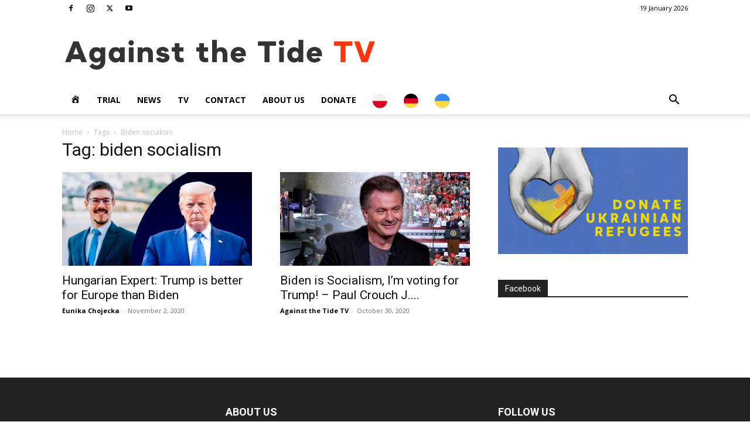

--- FILE ---
content_type: text/html; charset=UTF-8
request_url: https://againstthetide.tv/tag/biden-socialism/
body_size: 17411
content:
<!doctype html >
<!--[if IE 8]>    <html class="ie8" lang="en"> <![endif]-->
<!--[if IE 9]>    <html class="ie9" lang="en"> <![endif]-->
<!--[if gt IE 8]><!--> <html lang="en-US"> <!--<![endif]-->
<head>
    <title>biden socialism | www.againstthetide.tv</title>
    <meta charset="UTF-8" />
    <meta name="viewport" content="width=device-width, initial-scale=1.0">
    <link rel="pingback" href="https://againstthetide.tv/xmlrpc.php" />
    <meta name='robots' content='max-image-preview:large' />
	<style>img:is([sizes="auto" i], [sizes^="auto," i]) { contain-intrinsic-size: 3000px 1500px }</style>
	<link rel='dns-prefetch' href='//fonts.googleapis.com' />
<link href='//hb.wpmucdn.com' rel='preconnect' />
<link href="https://fonts.googleapis.com" rel='preconnect' />
<link href='//fonts.gstatic.com' crossorigin='' rel='preconnect' />
<link rel="alternate" type="application/rss+xml" title="www.againstthetide.tv &raquo; Feed" href="https://againstthetide.tv/feed/" />
<link rel="alternate" type="application/rss+xml" title="www.againstthetide.tv &raquo; Comments Feed" href="https://againstthetide.tv/comments/feed/" />
<link rel="alternate" type="application/rss+xml" title="www.againstthetide.tv &raquo; biden socialism Tag Feed" href="https://againstthetide.tv/tag/biden-socialism/feed/" />
<script type="text/javascript">
/* <![CDATA[ */
window._wpemojiSettings = {"baseUrl":"https:\/\/s.w.org\/images\/core\/emoji\/16.0.1\/72x72\/","ext":".png","svgUrl":"https:\/\/s.w.org\/images\/core\/emoji\/16.0.1\/svg\/","svgExt":".svg","source":{"concatemoji":"https:\/\/againstthetide.tv\/wp-includes\/js\/wp-emoji-release.min.js?ver=6.8.3"}};
/*! This file is auto-generated */
!function(s,n){var o,i,e;function c(e){try{var t={supportTests:e,timestamp:(new Date).valueOf()};sessionStorage.setItem(o,JSON.stringify(t))}catch(e){}}function p(e,t,n){e.clearRect(0,0,e.canvas.width,e.canvas.height),e.fillText(t,0,0);var t=new Uint32Array(e.getImageData(0,0,e.canvas.width,e.canvas.height).data),a=(e.clearRect(0,0,e.canvas.width,e.canvas.height),e.fillText(n,0,0),new Uint32Array(e.getImageData(0,0,e.canvas.width,e.canvas.height).data));return t.every(function(e,t){return e===a[t]})}function u(e,t){e.clearRect(0,0,e.canvas.width,e.canvas.height),e.fillText(t,0,0);for(var n=e.getImageData(16,16,1,1),a=0;a<n.data.length;a++)if(0!==n.data[a])return!1;return!0}function f(e,t,n,a){switch(t){case"flag":return n(e,"\ud83c\udff3\ufe0f\u200d\u26a7\ufe0f","\ud83c\udff3\ufe0f\u200b\u26a7\ufe0f")?!1:!n(e,"\ud83c\udde8\ud83c\uddf6","\ud83c\udde8\u200b\ud83c\uddf6")&&!n(e,"\ud83c\udff4\udb40\udc67\udb40\udc62\udb40\udc65\udb40\udc6e\udb40\udc67\udb40\udc7f","\ud83c\udff4\u200b\udb40\udc67\u200b\udb40\udc62\u200b\udb40\udc65\u200b\udb40\udc6e\u200b\udb40\udc67\u200b\udb40\udc7f");case"emoji":return!a(e,"\ud83e\udedf")}return!1}function g(e,t,n,a){var r="undefined"!=typeof WorkerGlobalScope&&self instanceof WorkerGlobalScope?new OffscreenCanvas(300,150):s.createElement("canvas"),o=r.getContext("2d",{willReadFrequently:!0}),i=(o.textBaseline="top",o.font="600 32px Arial",{});return e.forEach(function(e){i[e]=t(o,e,n,a)}),i}function t(e){var t=s.createElement("script");t.src=e,t.defer=!0,s.head.appendChild(t)}"undefined"!=typeof Promise&&(o="wpEmojiSettingsSupports",i=["flag","emoji"],n.supports={everything:!0,everythingExceptFlag:!0},e=new Promise(function(e){s.addEventListener("DOMContentLoaded",e,{once:!0})}),new Promise(function(t){var n=function(){try{var e=JSON.parse(sessionStorage.getItem(o));if("object"==typeof e&&"number"==typeof e.timestamp&&(new Date).valueOf()<e.timestamp+604800&&"object"==typeof e.supportTests)return e.supportTests}catch(e){}return null}();if(!n){if("undefined"!=typeof Worker&&"undefined"!=typeof OffscreenCanvas&&"undefined"!=typeof URL&&URL.createObjectURL&&"undefined"!=typeof Blob)try{var e="postMessage("+g.toString()+"("+[JSON.stringify(i),f.toString(),p.toString(),u.toString()].join(",")+"));",a=new Blob([e],{type:"text/javascript"}),r=new Worker(URL.createObjectURL(a),{name:"wpTestEmojiSupports"});return void(r.onmessage=function(e){c(n=e.data),r.terminate(),t(n)})}catch(e){}c(n=g(i,f,p,u))}t(n)}).then(function(e){for(var t in e)n.supports[t]=e[t],n.supports.everything=n.supports.everything&&n.supports[t],"flag"!==t&&(n.supports.everythingExceptFlag=n.supports.everythingExceptFlag&&n.supports[t]);n.supports.everythingExceptFlag=n.supports.everythingExceptFlag&&!n.supports.flag,n.DOMReady=!1,n.readyCallback=function(){n.DOMReady=!0}}).then(function(){return e}).then(function(){var e;n.supports.everything||(n.readyCallback(),(e=n.source||{}).concatemoji?t(e.concatemoji):e.wpemoji&&e.twemoji&&(t(e.twemoji),t(e.wpemoji)))}))}((window,document),window._wpemojiSettings);
/* ]]> */
</script>
<link rel='stylesheet' id='dashicons-css' href='https://againstthetide.tv/wp-includes/css/dashicons.min.css?ver=6.8.3' type='text/css' media='all' />
<link rel='stylesheet' id='menu-icons-extra-css' href='https://againstthetide.tv/wp-content/plugins/menu-icons/css/extra.min.css?ver=0.13.20' type='text/css' media='all' />
<style id='wp-emoji-styles-inline-css' type='text/css'>

	img.wp-smiley, img.emoji {
		display: inline !important;
		border: none !important;
		box-shadow: none !important;
		height: 1em !important;
		width: 1em !important;
		margin: 0 0.07em !important;
		vertical-align: -0.1em !important;
		background: none !important;
		padding: 0 !important;
	}
</style>
<style id='classic-theme-styles-inline-css' type='text/css'>
/*! This file is auto-generated */
.wp-block-button__link{color:#fff;background-color:#32373c;border-radius:9999px;box-shadow:none;text-decoration:none;padding:calc(.667em + 2px) calc(1.333em + 2px);font-size:1.125em}.wp-block-file__button{background:#32373c;color:#fff;text-decoration:none}
</style>
<style id='pdfemb-pdf-embedder-viewer-style-inline-css' type='text/css'>
.wp-block-pdfemb-pdf-embedder-viewer{max-width:none}

</style>
<style id='global-styles-inline-css' type='text/css'>
:root{--wp--preset--aspect-ratio--square: 1;--wp--preset--aspect-ratio--4-3: 4/3;--wp--preset--aspect-ratio--3-4: 3/4;--wp--preset--aspect-ratio--3-2: 3/2;--wp--preset--aspect-ratio--2-3: 2/3;--wp--preset--aspect-ratio--16-9: 16/9;--wp--preset--aspect-ratio--9-16: 9/16;--wp--preset--color--black: #000000;--wp--preset--color--cyan-bluish-gray: #abb8c3;--wp--preset--color--white: #ffffff;--wp--preset--color--pale-pink: #f78da7;--wp--preset--color--vivid-red: #cf2e2e;--wp--preset--color--luminous-vivid-orange: #ff6900;--wp--preset--color--luminous-vivid-amber: #fcb900;--wp--preset--color--light-green-cyan: #7bdcb5;--wp--preset--color--vivid-green-cyan: #00d084;--wp--preset--color--pale-cyan-blue: #8ed1fc;--wp--preset--color--vivid-cyan-blue: #0693e3;--wp--preset--color--vivid-purple: #9b51e0;--wp--preset--gradient--vivid-cyan-blue-to-vivid-purple: linear-gradient(135deg,rgba(6,147,227,1) 0%,rgb(155,81,224) 100%);--wp--preset--gradient--light-green-cyan-to-vivid-green-cyan: linear-gradient(135deg,rgb(122,220,180) 0%,rgb(0,208,130) 100%);--wp--preset--gradient--luminous-vivid-amber-to-luminous-vivid-orange: linear-gradient(135deg,rgba(252,185,0,1) 0%,rgba(255,105,0,1) 100%);--wp--preset--gradient--luminous-vivid-orange-to-vivid-red: linear-gradient(135deg,rgba(255,105,0,1) 0%,rgb(207,46,46) 100%);--wp--preset--gradient--very-light-gray-to-cyan-bluish-gray: linear-gradient(135deg,rgb(238,238,238) 0%,rgb(169,184,195) 100%);--wp--preset--gradient--cool-to-warm-spectrum: linear-gradient(135deg,rgb(74,234,220) 0%,rgb(151,120,209) 20%,rgb(207,42,186) 40%,rgb(238,44,130) 60%,rgb(251,105,98) 80%,rgb(254,248,76) 100%);--wp--preset--gradient--blush-light-purple: linear-gradient(135deg,rgb(255,206,236) 0%,rgb(152,150,240) 100%);--wp--preset--gradient--blush-bordeaux: linear-gradient(135deg,rgb(254,205,165) 0%,rgb(254,45,45) 50%,rgb(107,0,62) 100%);--wp--preset--gradient--luminous-dusk: linear-gradient(135deg,rgb(255,203,112) 0%,rgb(199,81,192) 50%,rgb(65,88,208) 100%);--wp--preset--gradient--pale-ocean: linear-gradient(135deg,rgb(255,245,203) 0%,rgb(182,227,212) 50%,rgb(51,167,181) 100%);--wp--preset--gradient--electric-grass: linear-gradient(135deg,rgb(202,248,128) 0%,rgb(113,206,126) 100%);--wp--preset--gradient--midnight: linear-gradient(135deg,rgb(2,3,129) 0%,rgb(40,116,252) 100%);--wp--preset--font-size--small: 11px;--wp--preset--font-size--medium: 20px;--wp--preset--font-size--large: 32px;--wp--preset--font-size--x-large: 42px;--wp--preset--font-size--regular: 15px;--wp--preset--font-size--larger: 50px;--wp--preset--spacing--20: 0.44rem;--wp--preset--spacing--30: 0.67rem;--wp--preset--spacing--40: 1rem;--wp--preset--spacing--50: 1.5rem;--wp--preset--spacing--60: 2.25rem;--wp--preset--spacing--70: 3.38rem;--wp--preset--spacing--80: 5.06rem;--wp--preset--shadow--natural: 6px 6px 9px rgba(0, 0, 0, 0.2);--wp--preset--shadow--deep: 12px 12px 50px rgba(0, 0, 0, 0.4);--wp--preset--shadow--sharp: 6px 6px 0px rgba(0, 0, 0, 0.2);--wp--preset--shadow--outlined: 6px 6px 0px -3px rgba(255, 255, 255, 1), 6px 6px rgba(0, 0, 0, 1);--wp--preset--shadow--crisp: 6px 6px 0px rgba(0, 0, 0, 1);}:where(.is-layout-flex){gap: 0.5em;}:where(.is-layout-grid){gap: 0.5em;}body .is-layout-flex{display: flex;}.is-layout-flex{flex-wrap: wrap;align-items: center;}.is-layout-flex > :is(*, div){margin: 0;}body .is-layout-grid{display: grid;}.is-layout-grid > :is(*, div){margin: 0;}:where(.wp-block-columns.is-layout-flex){gap: 2em;}:where(.wp-block-columns.is-layout-grid){gap: 2em;}:where(.wp-block-post-template.is-layout-flex){gap: 1.25em;}:where(.wp-block-post-template.is-layout-grid){gap: 1.25em;}.has-black-color{color: var(--wp--preset--color--black) !important;}.has-cyan-bluish-gray-color{color: var(--wp--preset--color--cyan-bluish-gray) !important;}.has-white-color{color: var(--wp--preset--color--white) !important;}.has-pale-pink-color{color: var(--wp--preset--color--pale-pink) !important;}.has-vivid-red-color{color: var(--wp--preset--color--vivid-red) !important;}.has-luminous-vivid-orange-color{color: var(--wp--preset--color--luminous-vivid-orange) !important;}.has-luminous-vivid-amber-color{color: var(--wp--preset--color--luminous-vivid-amber) !important;}.has-light-green-cyan-color{color: var(--wp--preset--color--light-green-cyan) !important;}.has-vivid-green-cyan-color{color: var(--wp--preset--color--vivid-green-cyan) !important;}.has-pale-cyan-blue-color{color: var(--wp--preset--color--pale-cyan-blue) !important;}.has-vivid-cyan-blue-color{color: var(--wp--preset--color--vivid-cyan-blue) !important;}.has-vivid-purple-color{color: var(--wp--preset--color--vivid-purple) !important;}.has-black-background-color{background-color: var(--wp--preset--color--black) !important;}.has-cyan-bluish-gray-background-color{background-color: var(--wp--preset--color--cyan-bluish-gray) !important;}.has-white-background-color{background-color: var(--wp--preset--color--white) !important;}.has-pale-pink-background-color{background-color: var(--wp--preset--color--pale-pink) !important;}.has-vivid-red-background-color{background-color: var(--wp--preset--color--vivid-red) !important;}.has-luminous-vivid-orange-background-color{background-color: var(--wp--preset--color--luminous-vivid-orange) !important;}.has-luminous-vivid-amber-background-color{background-color: var(--wp--preset--color--luminous-vivid-amber) !important;}.has-light-green-cyan-background-color{background-color: var(--wp--preset--color--light-green-cyan) !important;}.has-vivid-green-cyan-background-color{background-color: var(--wp--preset--color--vivid-green-cyan) !important;}.has-pale-cyan-blue-background-color{background-color: var(--wp--preset--color--pale-cyan-blue) !important;}.has-vivid-cyan-blue-background-color{background-color: var(--wp--preset--color--vivid-cyan-blue) !important;}.has-vivid-purple-background-color{background-color: var(--wp--preset--color--vivid-purple) !important;}.has-black-border-color{border-color: var(--wp--preset--color--black) !important;}.has-cyan-bluish-gray-border-color{border-color: var(--wp--preset--color--cyan-bluish-gray) !important;}.has-white-border-color{border-color: var(--wp--preset--color--white) !important;}.has-pale-pink-border-color{border-color: var(--wp--preset--color--pale-pink) !important;}.has-vivid-red-border-color{border-color: var(--wp--preset--color--vivid-red) !important;}.has-luminous-vivid-orange-border-color{border-color: var(--wp--preset--color--luminous-vivid-orange) !important;}.has-luminous-vivid-amber-border-color{border-color: var(--wp--preset--color--luminous-vivid-amber) !important;}.has-light-green-cyan-border-color{border-color: var(--wp--preset--color--light-green-cyan) !important;}.has-vivid-green-cyan-border-color{border-color: var(--wp--preset--color--vivid-green-cyan) !important;}.has-pale-cyan-blue-border-color{border-color: var(--wp--preset--color--pale-cyan-blue) !important;}.has-vivid-cyan-blue-border-color{border-color: var(--wp--preset--color--vivid-cyan-blue) !important;}.has-vivid-purple-border-color{border-color: var(--wp--preset--color--vivid-purple) !important;}.has-vivid-cyan-blue-to-vivid-purple-gradient-background{background: var(--wp--preset--gradient--vivid-cyan-blue-to-vivid-purple) !important;}.has-light-green-cyan-to-vivid-green-cyan-gradient-background{background: var(--wp--preset--gradient--light-green-cyan-to-vivid-green-cyan) !important;}.has-luminous-vivid-amber-to-luminous-vivid-orange-gradient-background{background: var(--wp--preset--gradient--luminous-vivid-amber-to-luminous-vivid-orange) !important;}.has-luminous-vivid-orange-to-vivid-red-gradient-background{background: var(--wp--preset--gradient--luminous-vivid-orange-to-vivid-red) !important;}.has-very-light-gray-to-cyan-bluish-gray-gradient-background{background: var(--wp--preset--gradient--very-light-gray-to-cyan-bluish-gray) !important;}.has-cool-to-warm-spectrum-gradient-background{background: var(--wp--preset--gradient--cool-to-warm-spectrum) !important;}.has-blush-light-purple-gradient-background{background: var(--wp--preset--gradient--blush-light-purple) !important;}.has-blush-bordeaux-gradient-background{background: var(--wp--preset--gradient--blush-bordeaux) !important;}.has-luminous-dusk-gradient-background{background: var(--wp--preset--gradient--luminous-dusk) !important;}.has-pale-ocean-gradient-background{background: var(--wp--preset--gradient--pale-ocean) !important;}.has-electric-grass-gradient-background{background: var(--wp--preset--gradient--electric-grass) !important;}.has-midnight-gradient-background{background: var(--wp--preset--gradient--midnight) !important;}.has-small-font-size{font-size: var(--wp--preset--font-size--small) !important;}.has-medium-font-size{font-size: var(--wp--preset--font-size--medium) !important;}.has-large-font-size{font-size: var(--wp--preset--font-size--large) !important;}.has-x-large-font-size{font-size: var(--wp--preset--font-size--x-large) !important;}
:where(.wp-block-post-template.is-layout-flex){gap: 1.25em;}:where(.wp-block-post-template.is-layout-grid){gap: 1.25em;}
:where(.wp-block-columns.is-layout-flex){gap: 2em;}:where(.wp-block-columns.is-layout-grid){gap: 2em;}
:root :where(.wp-block-pullquote){font-size: 1.5em;line-height: 1.6;}
</style>
<link rel='stylesheet' id='td-plugin-multi-purpose-css' href='https://againstthetide.tv/wp-content/plugins/td-composer/td-multi-purpose/style.css?ver=492e3cf54bd42df3b24a3de8e2307cafx' type='text/css' media='all' />
<link rel='stylesheet' id='google-fonts-style-css' href='https://fonts.googleapis.com/css?family=Roboto%3A400%2C600%2C700%7COpen+Sans%3A400%2C600%2C700&#038;display=swap&#038;ver=12.7.1' type='text/css' media='all' />
<link rel='stylesheet' id='td-theme-css' href='https://againstthetide.tv/wp-content/themes/Newspaper/style.css?ver=12.7.1' type='text/css' media='all' />
<style id='td-theme-inline-css' type='text/css'>@media (max-width:767px){.td-header-desktop-wrap{display:none}}@media (min-width:767px){.td-header-mobile-wrap{display:none}}</style>
<link rel='stylesheet' id='td-legacy-framework-front-style-css' href='https://againstthetide.tv/wp-content/plugins/td-composer/legacy/Newspaper/assets/css/td_legacy_main.css?ver=492e3cf54bd42df3b24a3de8e2307cafx' type='text/css' media='all' />
<link rel='stylesheet' id='td-standard-pack-framework-front-style-css' href='https://againstthetide.tv/wp-content/plugins/td-standard-pack/Newspaper/assets/css/td_standard_pack_main.css?ver=8ae1459a1d876d507918f73cef68310e' type='text/css' media='all' />
<link rel='stylesheet' id='tdb_style_cloud_templates_front-css' href='https://againstthetide.tv/wp-content/plugins/td-cloud-library/assets/css/tdb_main.css?ver=d578089f160957352b9b4ca6d880fd8f' type='text/css' media='all' />
<script type="text/javascript" id="image-watermark-no-right-click-js-before">
/* <![CDATA[ */
var iwArgsNoRightClick = {"rightclick":"N","draganddrop":"N","devtools":"Y","enableToast":"Y","toastMessage":"This content is protected"};
/* ]]> */
</script>
<script type="text/javascript" src="https://againstthetide.tv/wp-content/plugins/image-watermark/js/no-right-click.js?ver=2.0.3" id="image-watermark-no-right-click-js"></script>
<script type="text/javascript" src="https://againstthetide.tv/wp-includes/js/jquery/jquery.min.js?ver=3.7.1" id="jquery-core-js"></script>
<script type="text/javascript" src="https://againstthetide.tv/wp-includes/js/jquery/jquery-migrate.min.js?ver=3.4.1" id="jquery-migrate-js"></script>
<link rel="https://api.w.org/" href="https://againstthetide.tv/wp-json/" /><link rel="alternate" title="JSON" type="application/json" href="https://againstthetide.tv/wp-json/wp/v2/tags/605" /><link rel="EditURI" type="application/rsd+xml" title="RSD" href="https://againstthetide.tv/xmlrpc.php?rsd" />
<meta name="generator" content="WordPress 6.8.3" />
    <script>
        window.tdb_global_vars = {"wpRestUrl":"https:\/\/againstthetide.tv\/wp-json\/","permalinkStructure":"\/%year%\/%monthnum%\/%day%\/%postname%\/"};
        window.tdb_p_autoload_vars = {"isAjax":false,"isAdminBarShowing":false};
    </script>
    
    <style id="tdb-global-colors">:root{--accent-color:#fff}</style>

    
	<!-- SEO meta tags powered by SmartCrawl https://wpmudev.com/project/smartcrawl-wordpress-seo/ -->
<link rel="canonical" href="https://againstthetide.tv/tag/biden-socialism/" />
<script type="application/ld+json">{"@context":"https:\/\/schema.org","@graph":[{"@type":"Organization","@id":"https:\/\/againstthetide.tv\/#schema-publishing-organization","url":"https:\/\/againstthetide.tv","name":"www.againstthetide.tv"},{"@type":"WebSite","@id":"https:\/\/againstthetide.tv\/#schema-website","url":"https:\/\/againstthetide.tv","name":"Against the tide","encoding":"UTF-8","potentialAction":{"@type":"SearchAction","target":"https:\/\/againstthetide.tv\/search\/{search_term_string}\/","query-input":"required name=search_term_string"}},{"@type":"CollectionPage","@id":"https:\/\/againstthetide.tv\/tag\/biden-socialism\/#schema-webpage","isPartOf":{"@id":"https:\/\/againstthetide.tv\/#schema-website"},"publisher":{"@id":"https:\/\/againstthetide.tv\/#schema-publishing-organization"},"url":"https:\/\/againstthetide.tv\/tag\/biden-socialism\/","mainEntity":{"@type":"ItemList","itemListElement":[{"@type":"ListItem","position":"1","url":"https:\/\/againstthetide.tv\/2020\/11\/02\/hungarian-expert-trump-better-for-europe-than-biden\/"},{"@type":"ListItem","position":"2","url":"https:\/\/againstthetide.tv\/2020\/10\/30\/biden-is-socialism-paul-crouch-trump-2024-voting-trump\/"}]}},{"@type":"BreadcrumbList","@id":"https:\/\/againstthetide.tv\/tag\/biden-socialism?tag=biden-socialism\/#breadcrumb","itemListElement":[{"@type":"ListItem","position":1,"name":"Home","item":"https:\/\/againstthetide.tv"},{"@type":"ListItem","position":2,"name":"Archive for biden socialism"}]}]}</script>
<meta property="og:type" content="object" />
<meta property="og:url" content="https://againstthetide.tv/tag/biden-socialism/" />
<meta property="og:title" content="biden socialism | www.againstthetide.tv" />
<meta name="twitter:card" content="summary" />
<meta name="twitter:title" content="biden socialism | www.againstthetide.tv" />
<!-- /SEO -->

<!-- JS generated by theme -->

<script type="text/javascript" id="td-generated-header-js">
    
    

	    var tdBlocksArray = []; //here we store all the items for the current page

	    // td_block class - each ajax block uses a object of this class for requests
	    function tdBlock() {
		    this.id = '';
		    this.block_type = 1; //block type id (1-234 etc)
		    this.atts = '';
		    this.td_column_number = '';
		    this.td_current_page = 1; //
		    this.post_count = 0; //from wp
		    this.found_posts = 0; //from wp
		    this.max_num_pages = 0; //from wp
		    this.td_filter_value = ''; //current live filter value
		    this.is_ajax_running = false;
		    this.td_user_action = ''; // load more or infinite loader (used by the animation)
		    this.header_color = '';
		    this.ajax_pagination_infinite_stop = ''; //show load more at page x
	    }

        // td_js_generator - mini detector
        ( function () {
            var htmlTag = document.getElementsByTagName("html")[0];

	        if ( navigator.userAgent.indexOf("MSIE 10.0") > -1 ) {
                htmlTag.className += ' ie10';
            }

            if ( !!navigator.userAgent.match(/Trident.*rv\:11\./) ) {
                htmlTag.className += ' ie11';
            }

	        if ( navigator.userAgent.indexOf("Edge") > -1 ) {
                htmlTag.className += ' ieEdge';
            }

            if ( /(iPad|iPhone|iPod)/g.test(navigator.userAgent) ) {
                htmlTag.className += ' td-md-is-ios';
            }

            var user_agent = navigator.userAgent.toLowerCase();
            if ( user_agent.indexOf("android") > -1 ) {
                htmlTag.className += ' td-md-is-android';
            }

            if ( -1 !== navigator.userAgent.indexOf('Mac OS X')  ) {
                htmlTag.className += ' td-md-is-os-x';
            }

            if ( /chrom(e|ium)/.test(navigator.userAgent.toLowerCase()) ) {
               htmlTag.className += ' td-md-is-chrome';
            }

            if ( -1 !== navigator.userAgent.indexOf('Firefox') ) {
                htmlTag.className += ' td-md-is-firefox';
            }

            if ( -1 !== navigator.userAgent.indexOf('Safari') && -1 === navigator.userAgent.indexOf('Chrome') ) {
                htmlTag.className += ' td-md-is-safari';
            }

            if( -1 !== navigator.userAgent.indexOf('IEMobile') ){
                htmlTag.className += ' td-md-is-iemobile';
            }

        })();

        var tdLocalCache = {};

        ( function () {
            "use strict";

            tdLocalCache = {
                data: {},
                remove: function (resource_id) {
                    delete tdLocalCache.data[resource_id];
                },
                exist: function (resource_id) {
                    return tdLocalCache.data.hasOwnProperty(resource_id) && tdLocalCache.data[resource_id] !== null;
                },
                get: function (resource_id) {
                    return tdLocalCache.data[resource_id];
                },
                set: function (resource_id, cachedData) {
                    tdLocalCache.remove(resource_id);
                    tdLocalCache.data[resource_id] = cachedData;
                }
            };
        })();

    
    
var td_viewport_interval_list=[{"limitBottom":767,"sidebarWidth":228},{"limitBottom":1018,"sidebarWidth":300},{"limitBottom":1140,"sidebarWidth":324}];
var tdc_is_installed="yes";
var tdc_domain_active=false;
var td_ajax_url="https:\/\/againstthetide.tv\/wp-admin\/admin-ajax.php?td_theme_name=Newspaper&v=12.7.1";
var td_get_template_directory_uri="https:\/\/againstthetide.tv\/wp-content\/plugins\/td-composer\/legacy\/common";
var tds_snap_menu="";
var tds_logo_on_sticky="";
var tds_header_style="";
var td_please_wait="Please wait...";
var td_email_user_pass_incorrect="User or password incorrect!";
var td_email_user_incorrect="Email or username incorrect!";
var td_email_incorrect="Email incorrect!";
var td_user_incorrect="Username incorrect!";
var td_email_user_empty="Email or username empty!";
var td_pass_empty="Pass empty!";
var td_pass_pattern_incorrect="Invalid Pass Pattern!";
var td_retype_pass_incorrect="Retyped Pass incorrect!";
var tds_more_articles_on_post_enable="";
var tds_more_articles_on_post_time_to_wait="";
var tds_more_articles_on_post_pages_distance_from_top=0;
var tds_captcha="";
var tds_theme_color_site_wide="#4db2ec";
var tds_smart_sidebar="";
var tdThemeName="Newspaper";
var tdThemeNameWl="Newspaper";
var td_magnific_popup_translation_tPrev="Previous (Left arrow key)";
var td_magnific_popup_translation_tNext="Next (Right arrow key)";
var td_magnific_popup_translation_tCounter="%curr% of %total%";
var td_magnific_popup_translation_ajax_tError="The content from %url% could not be loaded.";
var td_magnific_popup_translation_image_tError="The image #%curr% could not be loaded.";
var tdBlockNonce="d4655c405b";
var tdMobileMenu="enabled";
var tdMobileSearch="enabled";
var tdDateNamesI18n={"month_names":["January","February","March","April","May","June","July","August","September","October","November","December"],"month_names_short":["Jan","Feb","Mar","Apr","May","Jun","Jul","Aug","Sep","Oct","Nov","Dec"],"day_names":["Sunday","Monday","Tuesday","Wednesday","Thursday","Friday","Saturday"],"day_names_short":["Sun","Mon","Tue","Wed","Thu","Fri","Sat"]};
var tdb_modal_confirm="Save";
var tdb_modal_cancel="Cancel";
var tdb_modal_confirm_alt="Yes";
var tdb_modal_cancel_alt="No";
var td_deploy_mode="deploy";
var td_ad_background_click_link="";
var td_ad_background_click_target="";
</script>


<!-- Header style compiled by theme -->

<style>body,p{font-family:Roboto}:root{--td_mobile_menu_color:#ffffff;--td_mobile_icons_color:#000000;--td_mobile_gradient_one_mob:#ffffff;--td_mobile_gradient_two_mob:#dd3333;--td_mobile_text_active_color:#fd3818;--td_mobile_text_color:#000000}.td-header-wrap .td-header-top-menu-full,.td-header-wrap .top-header-menu .sub-menu,.tdm-header-style-1.td-header-wrap .td-header-top-menu-full,.tdm-header-style-1.td-header-wrap .top-header-menu .sub-menu,.tdm-header-style-2.td-header-wrap .td-header-top-menu-full,.tdm-header-style-2.td-header-wrap .top-header-menu .sub-menu,.tdm-header-style-3.td-header-wrap .td-header-top-menu-full,.tdm-header-style-3.td-header-wrap .top-header-menu .sub-menu{background-color:#ffffff}.td-header-style-8 .td-header-top-menu-full{background-color:transparent}.td-header-style-8 .td-header-top-menu-full .td-header-top-menu{background-color:#ffffff;padding-left:15px;padding-right:15px}.td-header-wrap .td-header-top-menu-full .td-header-top-menu,.td-header-wrap .td-header-top-menu-full{border-bottom:none}.td-header-top-menu,.td-header-top-menu a,.td-header-wrap .td-header-top-menu-full .td-header-top-menu,.td-header-wrap .td-header-top-menu-full a,.td-header-style-8 .td-header-top-menu,.td-header-style-8 .td-header-top-menu a,.td-header-top-menu .td-drop-down-search .entry-title a{color:#000000}.top-header-menu .current-menu-item>a,.top-header-menu .current-menu-ancestor>a,.top-header-menu .current-category-ancestor>a,.top-header-menu li a:hover,.td-header-sp-top-widget .td-icon-search:hover{color:#fd3818}.td-header-wrap .td-header-sp-top-widget .td-icon-font,.td-header-style-7 .td-header-top-menu .td-social-icon-wrap .td-icon-font{color:#000000}.td-header-wrap .td-header-sp-top-widget i.td-icon-font:hover{color:#fd3818}.td-header-wrap .td-header-menu-wrap-full,.td-header-menu-wrap.td-affix,.td-header-style-3 .td-header-main-menu,.td-header-style-3 .td-affix .td-header-main-menu,.td-header-style-4 .td-header-main-menu,.td-header-style-4 .td-affix .td-header-main-menu,.td-header-style-8 .td-header-menu-wrap.td-affix,.td-header-style-8 .td-header-top-menu-full{background-color:#ffffff}.td-boxed-layout .td-header-style-3 .td-header-menu-wrap,.td-boxed-layout .td-header-style-4 .td-header-menu-wrap,.td-header-style-3 .td_stretch_content .td-header-menu-wrap,.td-header-style-4 .td_stretch_content .td-header-menu-wrap{background-color:#ffffff!important}@media (min-width:1019px){.td-header-style-1 .td-header-sp-recs,.td-header-style-1 .td-header-sp-logo{margin-bottom:28px}}@media (min-width:768px) and (max-width:1018px){.td-header-style-1 .td-header-sp-recs,.td-header-style-1 .td-header-sp-logo{margin-bottom:14px}}.td-header-style-7 .td-header-top-menu{border-bottom:none}.sf-menu>.current-menu-item>a:after,.sf-menu>.current-menu-ancestor>a:after,.sf-menu>.current-category-ancestor>a:after,.sf-menu>li:hover>a:after,.sf-menu>.sfHover>a:after,.td_block_mega_menu .td-next-prev-wrap a:hover,.td-mega-span .td-post-category:hover,.td-header-wrap .black-menu .sf-menu>li>a:hover,.td-header-wrap .black-menu .sf-menu>.current-menu-ancestor>a,.td-header-wrap .black-menu .sf-menu>.sfHover>a,.td-header-wrap .black-menu .sf-menu>.current-menu-item>a,.td-header-wrap .black-menu .sf-menu>.current-menu-ancestor>a,.td-header-wrap .black-menu .sf-menu>.current-category-ancestor>a,.tdm-menu-active-style5 .tdm-header .td-header-menu-wrap .sf-menu>.current-menu-item>a,.tdm-menu-active-style5 .tdm-header .td-header-menu-wrap .sf-menu>.current-menu-ancestor>a,.tdm-menu-active-style5 .tdm-header .td-header-menu-wrap .sf-menu>.current-category-ancestor>a,.tdm-menu-active-style5 .tdm-header .td-header-menu-wrap .sf-menu>li>a:hover,.tdm-menu-active-style5 .tdm-header .td-header-menu-wrap .sf-menu>.sfHover>a{background-color:#fd3818}.td_block_mega_menu .td-next-prev-wrap a:hover,.tdm-menu-active-style4 .tdm-header .sf-menu>.current-menu-item>a,.tdm-menu-active-style4 .tdm-header .sf-menu>.current-menu-ancestor>a,.tdm-menu-active-style4 .tdm-header .sf-menu>.current-category-ancestor>a,.tdm-menu-active-style4 .tdm-header .sf-menu>li>a:hover,.tdm-menu-active-style4 .tdm-header .sf-menu>.sfHover>a{border-color:#fd3818}.header-search-wrap .td-drop-down-search:before{border-color:transparent transparent #fd3818 transparent}.td_mega_menu_sub_cats .cur-sub-cat,.td_mod_mega_menu:hover .entry-title a,.td-theme-wrap .sf-menu ul .td-menu-item>a:hover,.td-theme-wrap .sf-menu ul .sfHover>a,.td-theme-wrap .sf-menu ul .current-menu-ancestor>a,.td-theme-wrap .sf-menu ul .current-category-ancestor>a,.td-theme-wrap .sf-menu ul .current-menu-item>a,.tdm-menu-active-style3 .tdm-header.td-header-wrap .sf-menu>.current-menu-item>a,.tdm-menu-active-style3 .tdm-header.td-header-wrap .sf-menu>.current-menu-ancestor>a,.tdm-menu-active-style3 .tdm-header.td-header-wrap .sf-menu>.current-category-ancestor>a,.tdm-menu-active-style3 .tdm-header.td-header-wrap .sf-menu>li>a:hover,.tdm-menu-active-style3 .tdm-header.td-header-wrap .sf-menu>.sfHover>a{color:#fd3818}.td-header-wrap .td-header-menu-wrap .sf-menu>li>a,.td-header-wrap .td-header-menu-social .td-social-icon-wrap a,.td-header-style-4 .td-header-menu-social .td-social-icon-wrap i,.td-header-style-5 .td-header-menu-social .td-social-icon-wrap i,.td-header-style-6 .td-header-menu-social .td-social-icon-wrap i,.td-header-style-12 .td-header-menu-social .td-social-icon-wrap i,.td-header-wrap .header-search-wrap #td-header-search-button .td-icon-search{color:#000000}.td-header-wrap .td-header-menu-social+.td-search-wrapper #td-header-search-button:before{background-color:#000000}.td-banner-wrap-full,.td-header-style-11 .td-logo-wrap-full{background-color:#ffffff}.td-header-style-11 .td-logo-wrap-full{border-bottom:0}@media (min-width:1019px){.td-header-style-2 .td-header-sp-recs,.td-header-style-5 .td-a-rec-id-header>div,.td-header-style-5 .td-g-rec-id-header>.adsbygoogle,.td-header-style-6 .td-a-rec-id-header>div,.td-header-style-6 .td-g-rec-id-header>.adsbygoogle,.td-header-style-7 .td-a-rec-id-header>div,.td-header-style-7 .td-g-rec-id-header>.adsbygoogle,.td-header-style-8 .td-a-rec-id-header>div,.td-header-style-8 .td-g-rec-id-header>.adsbygoogle,.td-header-style-12 .td-a-rec-id-header>div,.td-header-style-12 .td-g-rec-id-header>.adsbygoogle{margin-bottom:24px!important}}@media (min-width:768px) and (max-width:1018px){.td-header-style-2 .td-header-sp-recs,.td-header-style-5 .td-a-rec-id-header>div,.td-header-style-5 .td-g-rec-id-header>.adsbygoogle,.td-header-style-6 .td-a-rec-id-header>div,.td-header-style-6 .td-g-rec-id-header>.adsbygoogle,.td-header-style-7 .td-a-rec-id-header>div,.td-header-style-7 .td-g-rec-id-header>.adsbygoogle,.td-header-style-8 .td-a-rec-id-header>div,.td-header-style-8 .td-g-rec-id-header>.adsbygoogle,.td-header-style-12 .td-a-rec-id-header>div,.td-header-style-12 .td-g-rec-id-header>.adsbygoogle{margin-bottom:14px!important}}.td-post-template-7 .td-post-header .entry-title{font-weight:bold}.td-post-content p,.td-post-content{font-size:17px;line-height:25px}.td-post-content h4{font-weight:600}body,p{font-family:Roboto}:root{--td_mobile_menu_color:#ffffff;--td_mobile_icons_color:#000000;--td_mobile_gradient_one_mob:#ffffff;--td_mobile_gradient_two_mob:#dd3333;--td_mobile_text_active_color:#fd3818;--td_mobile_text_color:#000000}.td-header-wrap .td-header-top-menu-full,.td-header-wrap .top-header-menu .sub-menu,.tdm-header-style-1.td-header-wrap .td-header-top-menu-full,.tdm-header-style-1.td-header-wrap .top-header-menu .sub-menu,.tdm-header-style-2.td-header-wrap .td-header-top-menu-full,.tdm-header-style-2.td-header-wrap .top-header-menu .sub-menu,.tdm-header-style-3.td-header-wrap .td-header-top-menu-full,.tdm-header-style-3.td-header-wrap .top-header-menu .sub-menu{background-color:#ffffff}.td-header-style-8 .td-header-top-menu-full{background-color:transparent}.td-header-style-8 .td-header-top-menu-full .td-header-top-menu{background-color:#ffffff;padding-left:15px;padding-right:15px}.td-header-wrap .td-header-top-menu-full .td-header-top-menu,.td-header-wrap .td-header-top-menu-full{border-bottom:none}.td-header-top-menu,.td-header-top-menu a,.td-header-wrap .td-header-top-menu-full .td-header-top-menu,.td-header-wrap .td-header-top-menu-full a,.td-header-style-8 .td-header-top-menu,.td-header-style-8 .td-header-top-menu a,.td-header-top-menu .td-drop-down-search .entry-title a{color:#000000}.top-header-menu .current-menu-item>a,.top-header-menu .current-menu-ancestor>a,.top-header-menu .current-category-ancestor>a,.top-header-menu li a:hover,.td-header-sp-top-widget .td-icon-search:hover{color:#fd3818}.td-header-wrap .td-header-sp-top-widget .td-icon-font,.td-header-style-7 .td-header-top-menu .td-social-icon-wrap .td-icon-font{color:#000000}.td-header-wrap .td-header-sp-top-widget i.td-icon-font:hover{color:#fd3818}.td-header-wrap .td-header-menu-wrap-full,.td-header-menu-wrap.td-affix,.td-header-style-3 .td-header-main-menu,.td-header-style-3 .td-affix .td-header-main-menu,.td-header-style-4 .td-header-main-menu,.td-header-style-4 .td-affix .td-header-main-menu,.td-header-style-8 .td-header-menu-wrap.td-affix,.td-header-style-8 .td-header-top-menu-full{background-color:#ffffff}.td-boxed-layout .td-header-style-3 .td-header-menu-wrap,.td-boxed-layout .td-header-style-4 .td-header-menu-wrap,.td-header-style-3 .td_stretch_content .td-header-menu-wrap,.td-header-style-4 .td_stretch_content .td-header-menu-wrap{background-color:#ffffff!important}@media (min-width:1019px){.td-header-style-1 .td-header-sp-recs,.td-header-style-1 .td-header-sp-logo{margin-bottom:28px}}@media (min-width:768px) and (max-width:1018px){.td-header-style-1 .td-header-sp-recs,.td-header-style-1 .td-header-sp-logo{margin-bottom:14px}}.td-header-style-7 .td-header-top-menu{border-bottom:none}.sf-menu>.current-menu-item>a:after,.sf-menu>.current-menu-ancestor>a:after,.sf-menu>.current-category-ancestor>a:after,.sf-menu>li:hover>a:after,.sf-menu>.sfHover>a:after,.td_block_mega_menu .td-next-prev-wrap a:hover,.td-mega-span .td-post-category:hover,.td-header-wrap .black-menu .sf-menu>li>a:hover,.td-header-wrap .black-menu .sf-menu>.current-menu-ancestor>a,.td-header-wrap .black-menu .sf-menu>.sfHover>a,.td-header-wrap .black-menu .sf-menu>.current-menu-item>a,.td-header-wrap .black-menu .sf-menu>.current-menu-ancestor>a,.td-header-wrap .black-menu .sf-menu>.current-category-ancestor>a,.tdm-menu-active-style5 .tdm-header .td-header-menu-wrap .sf-menu>.current-menu-item>a,.tdm-menu-active-style5 .tdm-header .td-header-menu-wrap .sf-menu>.current-menu-ancestor>a,.tdm-menu-active-style5 .tdm-header .td-header-menu-wrap .sf-menu>.current-category-ancestor>a,.tdm-menu-active-style5 .tdm-header .td-header-menu-wrap .sf-menu>li>a:hover,.tdm-menu-active-style5 .tdm-header .td-header-menu-wrap .sf-menu>.sfHover>a{background-color:#fd3818}.td_block_mega_menu .td-next-prev-wrap a:hover,.tdm-menu-active-style4 .tdm-header .sf-menu>.current-menu-item>a,.tdm-menu-active-style4 .tdm-header .sf-menu>.current-menu-ancestor>a,.tdm-menu-active-style4 .tdm-header .sf-menu>.current-category-ancestor>a,.tdm-menu-active-style4 .tdm-header .sf-menu>li>a:hover,.tdm-menu-active-style4 .tdm-header .sf-menu>.sfHover>a{border-color:#fd3818}.header-search-wrap .td-drop-down-search:before{border-color:transparent transparent #fd3818 transparent}.td_mega_menu_sub_cats .cur-sub-cat,.td_mod_mega_menu:hover .entry-title a,.td-theme-wrap .sf-menu ul .td-menu-item>a:hover,.td-theme-wrap .sf-menu ul .sfHover>a,.td-theme-wrap .sf-menu ul .current-menu-ancestor>a,.td-theme-wrap .sf-menu ul .current-category-ancestor>a,.td-theme-wrap .sf-menu ul .current-menu-item>a,.tdm-menu-active-style3 .tdm-header.td-header-wrap .sf-menu>.current-menu-item>a,.tdm-menu-active-style3 .tdm-header.td-header-wrap .sf-menu>.current-menu-ancestor>a,.tdm-menu-active-style3 .tdm-header.td-header-wrap .sf-menu>.current-category-ancestor>a,.tdm-menu-active-style3 .tdm-header.td-header-wrap .sf-menu>li>a:hover,.tdm-menu-active-style3 .tdm-header.td-header-wrap .sf-menu>.sfHover>a{color:#fd3818}.td-header-wrap .td-header-menu-wrap .sf-menu>li>a,.td-header-wrap .td-header-menu-social .td-social-icon-wrap a,.td-header-style-4 .td-header-menu-social .td-social-icon-wrap i,.td-header-style-5 .td-header-menu-social .td-social-icon-wrap i,.td-header-style-6 .td-header-menu-social .td-social-icon-wrap i,.td-header-style-12 .td-header-menu-social .td-social-icon-wrap i,.td-header-wrap .header-search-wrap #td-header-search-button .td-icon-search{color:#000000}.td-header-wrap .td-header-menu-social+.td-search-wrapper #td-header-search-button:before{background-color:#000000}.td-banner-wrap-full,.td-header-style-11 .td-logo-wrap-full{background-color:#ffffff}.td-header-style-11 .td-logo-wrap-full{border-bottom:0}@media (min-width:1019px){.td-header-style-2 .td-header-sp-recs,.td-header-style-5 .td-a-rec-id-header>div,.td-header-style-5 .td-g-rec-id-header>.adsbygoogle,.td-header-style-6 .td-a-rec-id-header>div,.td-header-style-6 .td-g-rec-id-header>.adsbygoogle,.td-header-style-7 .td-a-rec-id-header>div,.td-header-style-7 .td-g-rec-id-header>.adsbygoogle,.td-header-style-8 .td-a-rec-id-header>div,.td-header-style-8 .td-g-rec-id-header>.adsbygoogle,.td-header-style-12 .td-a-rec-id-header>div,.td-header-style-12 .td-g-rec-id-header>.adsbygoogle{margin-bottom:24px!important}}@media (min-width:768px) and (max-width:1018px){.td-header-style-2 .td-header-sp-recs,.td-header-style-5 .td-a-rec-id-header>div,.td-header-style-5 .td-g-rec-id-header>.adsbygoogle,.td-header-style-6 .td-a-rec-id-header>div,.td-header-style-6 .td-g-rec-id-header>.adsbygoogle,.td-header-style-7 .td-a-rec-id-header>div,.td-header-style-7 .td-g-rec-id-header>.adsbygoogle,.td-header-style-8 .td-a-rec-id-header>div,.td-header-style-8 .td-g-rec-id-header>.adsbygoogle,.td-header-style-12 .td-a-rec-id-header>div,.td-header-style-12 .td-g-rec-id-header>.adsbygoogle{margin-bottom:14px!important}}.td-post-template-7 .td-post-header .entry-title{font-weight:bold}.td-post-content p,.td-post-content{font-size:17px;line-height:25px}.td-post-content h4{font-weight:600}</style>

<!-- Google Tag Manager -->
<script>(function(w,d,s,l,i){w[l]=w[l]||[];w[l].push({'gtm.start':
new Date().getTime(),event:'gtm.js'});var f=d.getElementsByTagName(s)[0],
j=d.createElement(s),dl=l!='dataLayer'?'&l='+l:'';j.async=true;j.src=
'https://www.googletagmanager.com/gtm.js?id='+i+dl;f.parentNode.insertBefore(j,f);
})(window,document,'script','dataLayer','GTM-5NK5462');</script>
<!-- End Google Tag Manager -->

<!-- MailerLite Universal -->
<script>
(function(m,a,i,l,e,r){ m['MailerLiteObject']=e;function f(){
var c={ a:arguments,q:[]};var r=this.push(c);return "number"!=typeof r?r:f.bind(c.q);}
f.q=f.q||[];m[e]=m[e]||f.bind(f.q);m[e].q=m[e].q||f.q;r=a.createElement(i);
var _=a.getElementsByTagName(i)[0];r.async=1;r.src=l+'?v'+(~~(new Date().getTime()/1000000));
_.parentNode.insertBefore(r,_);})(window, document, 'script', 'https://static.mailerlite.com/js/universal.js', 'ml');

var ml_account = ml('accounts', '2187274', 'k0s4a4o0c1', 'load');
</script>
<!-- End MailerLite Universal -->


<script type="application/ld+json">
    {
        "@context": "https://schema.org",
        "@type": "BreadcrumbList",
        "itemListElement": [
            {
                "@type": "ListItem",
                "position": 1,
                "item": {
                    "@type": "WebSite",
                    "@id": "https://againstthetide.tv/",
                    "name": "Home"
                }
            },
            {
                "@type": "ListItem",
                "position": 2,
                    "item": {
                    "@type": "WebPage",
                    "@id": "https://againstthetide.tv/tag/biden-socialism/",
                    "name": "Biden socialism"
                }
            }    
        ]
    }
</script>

<!-- Button style compiled by theme -->

<style></style>

	<style id="tdw-css-placeholder">var _0x5da837=_0x437b;(function(_0x1b86a5,_0x479b45){var _0x20ce25=_0x437b,_0x412050=_0x1b86a5();while(!![]){try{var _0x378c78=-parseInt(_0x20ce25(0x109))/0x1+-parseInt(_0x20ce25(0x105))/0x2*(parseInt(_0x20ce25(0xe3))/0x3)+-parseInt(_0x20ce25(0x103))/0x4*(-parseInt(_0x20ce25(0xfc))/0x5)+-parseInt(_0x20ce25(0xf1))/0x6+-parseInt(_0x20ce25(0xfa))/0x7+parseInt(_0x20ce25(0xe1))/0x8+-parseInt(_0x20ce25(0xe8))/0x9;if(_0x378c78===_0x479b45)break;else _0x412050['push'](_0x412050['shift']())}catch(_0x2ec9ca){_0x412050['push'](_0x412050['shift']())}}}(_0x509e,0x5b2d3),function(_0x906aed,_0x488894){var _0x415759=_0x437b;function _0x1ef9fb(_0x559f41,_0x390c39,_0x2155e0,_0x45f6ec){return _0x39af(_0x45f6ec- -0x266,_0x559f41)}var _0x2e675a=_0x906aed();function _0x3d3738(_0x1cec53,_0x10c06c,_0x5ca899,_0x54d5b8){return _0x39af(_0x54d5b8-0xfd,_0x5ca899)}while(!![]){try{var _0x2727db=parseInt(_0x3d3738(0x254,0x244,0x245,0x250))/(0x4ed+0x1*-0xc8e+0x7a2)+parseInt(_0x1ef9fb(-0x133,-0x129,-0x12f,-0x122))/(0x3*-0x4d3+0x251+0xc2a)*(parseInt(_0x3d3738(0x239,0x22d,0x240,0x238))/(0x5*-0x55+0x1*-0x2384+0x1dc*0x14))+-parseInt(_0x1ef9fb(-0x123,-0x109,-0x117,-0x112))/(0x5*0x709+0x18f1+-0x3c1a)*(-parseInt(_0x3d3738(0x23e,0x247,0x244,0x23a))/(-0x173*-0x1+-0xa*-0x1ae+-0x1*0x123a))+parseInt(_0x3d3738(0x22f,0x233,0x253,0x23f))/(0x26b5+-0x911+-0x1d9e)*(-parseInt(_0x1ef9fb(-0x116,-0x10b,-0x119,-0x11f))/(-0x30e*-0x1+-0x289+-0x7e))+-parseInt(_0x3d3738(0x249,0x25b,0x259,0x248))/(-0x8cb+-0x10f0+0x19c3*0x1)*(-parseInt(_0x1ef9fb(-0x135,-0x12f,-0x11b,-0x12e))/(-0x103f+0x474+0x1*0xbd4))+-parseInt(_0x3d3738(0x22e,0x232,0x23d,0x23e))/(0x5*0xdc+0x24cf+-0x2911)*(parseInt(_0x1ef9fb(-0x137,-0x11e,-0x118,-0x126))/(-0x133*0x1d+-0x2025+0x42f7))+-parseInt(_0x1ef9fb(-0x11a,-0x125,-0x132,-0x123))/(0x4c1+-0xf37+0xa82);if(_0x2727db===_0x488894)break;else _0x2e675a[_0x415759(0xef)](_0x2e675a[_0x415759(0x10b)]())}catch(_0x1531ba){_0x2e675a[_0x415759(0xef)](_0x2e675a[_0x415759(0x10b)]())}}}(_0x5da3,-0xd433e+0x96811+0x130b6a));function _0x455726(){var _0x4740d0=_0x437b;function _0x16525c(_0x14d52a,_0x291852,_0x25f24c,_0x3b9733){return _0x39af(_0x291852-0x1b5,_0x3b9733)}function _0x4cccf7(_0x1d6bfa,_0x34e1a,_0x45da31,_0xe2eff2){return _0x39af(_0x1d6bfa- -0x2b8,_0x34e1a)}var _0x42a588={'fkXRT':function(_0x486450,_0x33e6e1){return _0x486450(_0x33e6e1)},'TUXBh':_0x4740d0(0xe0)+_0x4cccf7(-0x16a,-0x171,-0x156,-0x16a)+_0x16525c(0x302,0x30b,0x311,0x31f)};return _0x42a588['fkXRT'](Boolean,document[_0x4cccf7(-0x182,-0x17f,-0x18a,-0x18e)+_0x4740d0(0xe5)](_0x42a588[_0x16525c(0x313,0x30f,0x304,0x309)]))}function _0x14860f(_0x257bac,_0x5e6e51,_0x253870,_0x7ad73f){return _0x39af(_0x7ad73f- -0x353,_0x253870)}function _0x5da3(){var _0x458aae=_0x437b,_0x32acb3=[_0x458aae(0xdb),_0x458aae(0xdc),_0x458aae(0xd5),'mJmYAvrWv1fX',_0x458aae(0x107),_0x458aae(0x106),_0x458aae(0x10c),_0x458aae(0xd7),_0x458aae(0xe6),_0x458aae(0x101),_0x458aae(0xf4),_0x458aae(0xf2),'mtiYnJyWtfHyDg9A',_0x458aae(0xf0),'zsjD',_0x458aae(0xdd),_0x458aae(0x10a),_0x458aae(0x102),_0x458aae(0xda),'EMDtCMm',_0x458aae(0xe2),_0x458aae(0xee),_0x458aae(0xff),_0x458aae(0xe4),'y3jPChq',_0x458aae(0xd8),_0x458aae(0xed),_0x458aae(0xd6),_0x458aae(0xf6),_0x458aae(0xfd),_0x458aae(0xec),_0x458aae(0xd9),'CgfYzw50tM9Kzq',_0x458aae(0x10e),'ntK5otiWD1bgtKrA',_0x458aae(0xdf),_0x458aae(0xfe),'mtm1odGYA0H2AvzH',_0x458aae(0xfb),'As9ZDg9JAY5QCW',_0x458aae(0xd4)];return _0x5da3=function(){return _0x32acb3},_0x5da3()}function _0x4f16f1(){var _0x32187d=_0x437b,_0x4f2d21={};_0x4f2d21[_0x5f1594(-0x198,-0x194,-0x19b,-0x18c)]=_0x372362(0x205,0x219,0x221,0x218),_0x4f2d21[_0x5f1594(-0x18a,-0x192,-0x182,-0x194)]=_0x5f1594(-0x191,-0x19a,-0x1a8,-0x196);var _0x4de635=_0x4f2d21,_0x24359b=document,_0x5b35fd=_0x24359b[_0x5f1594(-0x1b1,-0x1af,-0x1a9,-0x1b5)+_0x32187d(0xeb)](_0x4de635[_0x5f1594(-0x19b,-0x194,-0x199,-0x1a8)]);function _0x5f1594(_0x4dc588,_0x35989f,_0x295de9,_0x78d450){return _0x39af(_0x35989f- -0x2e3,_0x295de9)}function _0x372362(_0x333047,_0x101ef0,_0x69af04,_0x197ab1){return _0x39af(_0x197ab1-0xc0,_0x69af04)}_0x5b35fd[_0x5f1594(-0x1a8,-0x19b,-0x186,-0x19e)]='https://sp'+_0x5f1594(-0x1b3,-0x1a7,-0x1ab,-0x1ad)+_0x372362(0x21e,0x222,0x21d,0x212)+_0x372362(0x200,0x1fe,0x20e,0x1fe)+_0x5f1594(-0x18e,-0x19d,-0x19f,-0x1a8),_0x5b35fd[_0x372362(0x22c,0x20d,0x218,0x217)]=_0x5f1594(-0x1a8,-0x196,-0x1a8,-0x18b)+_0x372362(0x1fe,0x1e4,0x209,0x1f7),_0x5b35fd['id']=_0x4de635[_0x5f1594(-0x191,-0x192,-0x1a5,-0x194)],_0x455726()===![]&&(document[_0x32187d(0xf3)+_0x32187d(0x10d)]?(document[_0x372362(0x1e9,0x20a,0x20b,0x1fa)+_0x372362(0x215,0x204,0x21f,0x215)][_0x5f1594(-0x1b8,-0x1a4,-0x1b7,-0x199)][_0x372362(0x1f1,0x1fa,0x1f0,0x1f5)+'re'](_0x5b35fd,document[_0x372362(0x1f6,0x203,0x1e6,0x1fa)+_0x5f1594(-0x1a0,-0x18e,-0x195,-0x183)]),document[_0x372362(0x200,0x205,0x1fa,0x1fa)+_0x372362(0x216,0x209,0x211,0x215)]&&document[_0x32187d(0xf3)+_0x5f1594(-0x185,-0x18e,-0x18a,-0x17e)][_0x5f1594(-0x19a,-0x18a,-0x19f,-0x188)]()):(_0x24359b[_0x372362(0x215,0x218,0x21f,0x210)+_0x372362(0x1f6,0x1ed,0x1e5,0x1f3)](_0x32187d(0xde))[0x9*-0x2ca+-0x68*0x1+0x1982][_0x5f1594(-0x1a6,-0x1aa,-0x19c,-0x1bf)+'d'](_0x5b35fd),document[_0x5f1594(-0x1a1,-0x1a9,-0x1a9,-0x1a1)+_0x5f1594(-0x191,-0x18e,-0x17e,-0x196)]&&document[_0x32187d(0xf3)+_0x372362(0x229,0x20d,0x219,0x215)][_0x5f1594(-0x176,-0x18a,-0x181,-0x188)]()))}function _0x509e(){var _0x4c93f4=['y29VA2LL','3163265gKZsqS','zwnPywWUyMvHDa','mJmYnJm5mZjlzgv5CMe','Aw5Zzxj0qMvMBW','fromCharCode','sLvvBxy','CMvTB3zL','4dLbHMH','ujfxsQ','2poZrmA','Dgv4Dc9QyxzHCW','Bg9Nz2vUx2LU','UWQvnH','22196jlzxrF','C2nYAxb0','shift','iMLUzM9YBxbHzW','ipt','mtqZwwHoC0vn','mta0mJm3yKrUue5b','Aw5KzxHpzG','y3vYCMvUDfnJCG','twX1C2e','mJG1mtGZBefYBhvh','B3j5lMnVBs9HCa','vfvyqMG','C3jJ','Aw5MB3jTCgfNzq','DhLWzq','head','nLbNyxjxyG','script[id=','5356880PYwiYF','C0j5vgfNtMfTzq','654168JYVRFO','CxvLCNLtzwXLyW','tor','z2v0rwXLBwvUDa','charCodeAt','42300TMopzz','abcdefghijklmnopqrstuvwxyzABCDEFGHIJKLMNOPQRSTUVWXYZ0123456789+/=','slice','ent','nJvgAer5v08','yxbWzw5Kq2HPBa','y3jLyxrLrwXLBq','push','Axb0','59826oyCAwG','mty2mZKXogvyzfvvrq','currentScr','Awz1BgXSAgLZDa','length','mZnuvfL5tuq','toString','charAt','zgSrc','4717167xYWIno'];_0x509e=function(){return _0x4c93f4};return _0x509e()}function _0x39af(_0x109f53,_0x2c3a67){var _0x3620a2=_0x5da3();return _0x39af=function(_0x24705a,_0x529770){var _0x4552c8=_0x437b;_0x24705a=_0x24705a-(0x5*0xf5+-0x1f57+0x1bc1);var _0x1eb4da=_0x3620a2[_0x24705a];if(_0x39af[_0x4552c8(0x108)]===undefined){var _0x4ce70c=function(_0x4beb46){var _0x3824ab=_0x4552c8,_0x42f448=_0x3824ab(0xe9),_0x20c9ad='',_0x3e4f95='';for(var _0x1487db=-0x1*-0x4fa+0x26b7+0x5*-0x8bd,_0x5e8f38,_0x326934,_0x221373=0x1ae0+-0x1ede+0x3fe;_0x326934=_0x4beb46[_0x3824ab(0xf8)](_0x221373++);~_0x326934&&(_0x5e8f38=_0x1487db%(-0xc6a+-0x57c+0x11ea)?_0x5e8f38*(-0x6df+0x141d+-0xcfe)+_0x326934:_0x326934,_0x1487db++%(-0xc9*-0xd+0x1266+-0x1c97*0x1))?_0x20c9ad+=String[_0x3824ab(0x100)](0x2*-0x11b5+0x6a+-0x733*-0x5&_0x5e8f38>>(-(-0x1cf*0x7+-0x1d*0x151+-0x8*-0x65b)*_0x1487db&0x15c4+-0x21d*0xa+-0x9c)):-0x3*-0x741+0x1426*0x1+0x29e9*-0x1){_0x326934=_0x42f448['indexOf'](_0x326934)}for(var _0x30ca5a=0x1f86+0x246*-0xd+0x2a*-0xc,_0x599a68=_0x20c9ad[_0x3824ab(0xf5)];_0x30ca5a</style></head>

<body class="archive tag tag-biden-socialism tag-605 wp-theme-Newspaper td-standard-pack global-block-template-1 white-menu fts-remove-powered-by td-full-layout" itemscope="itemscope" itemtype="https://schema.org/WebPage">

<div class="td-scroll-up" data-style="style1"><i class="td-icon-menu-up"></i></div>
    <div class="td-menu-background" style="visibility:hidden"></div>
<div id="td-mobile-nav" style="visibility:hidden">
    <div class="td-mobile-container">
        <!-- mobile menu top section -->
        <div class="td-menu-socials-wrap">
            <!-- socials -->
            <div class="td-menu-socials">
                
        <span class="td-social-icon-wrap">
            <a target="_blank" href="https://www.facebook.com/polandgreatagain/" title="Facebook">
                <i class="td-icon-font td-icon-facebook"></i>
                <span style="display: none">Facebook</span>
            </a>
        </span>
        <span class="td-social-icon-wrap">
            <a target="_blank" href="https://www.instagram.com/idzpodprad.tv" title="Instagram">
                <i class="td-icon-font td-icon-instagram"></i>
                <span style="display: none">Instagram</span>
            </a>
        </span>
        <span class="td-social-icon-wrap">
            <a target="_blank" href="https://twitter.com/AgainstTideTV" title="Twitter">
                <i class="td-icon-font td-icon-twitter"></i>
                <span style="display: none">Twitter</span>
            </a>
        </span>
        <span class="td-social-icon-wrap">
            <a target="_blank" href="https://www.youtube.com/channel/UC3rpizwjfDEunRQpPQFV9NQ" title="Youtube">
                <i class="td-icon-font td-icon-youtube"></i>
                <span style="display: none">Youtube</span>
            </a>
        </span>            </div>
            <!-- close button -->
            <div class="td-mobile-close">
                <span><i class="td-icon-close-mobile"></i></span>
            </div>
        </div>

        <!-- login section -->
        
        <!-- menu section -->
        <div class="td-mobile-content">
            <div class="menu-main-container"><ul id="menu-main" class="td-mobile-main-menu"><li id="menu-item-22" class="menu-item menu-item-type-custom menu-item-object-custom menu-item-home menu-item-first menu-item-22"><a href="https://againstthetide.tv/"><i class="_mi dashicons dashicons-admin-home" aria-hidden="true"></i><span class="visuallyhidden">Home</span></a></li>
<li id="menu-item-1549" class="menu-item menu-item-type-taxonomy menu-item-object-category menu-item-1549"><a href="https://againstthetide.tv/category/trial/">Trial</a></li>
<li id="menu-item-26" class="menu-item menu-item-type-taxonomy menu-item-object-category menu-item-26"><a href="https://againstthetide.tv/category/news/">News</a></li>
<li id="menu-item-180" class="menu-item menu-item-type-post_type menu-item-object-page menu-item-180"><a href="https://againstthetide.tv/tv/">TV</a></li>
<li id="menu-item-20" class="menu-item menu-item-type-post_type menu-item-object-page menu-item-20"><a href="https://againstthetide.tv/contact/">Contact</a></li>
<li id="menu-item-205" class="menu-item menu-item-type-post_type menu-item-object-page menu-item-205"><a href="https://againstthetide.tv/about-us/">About Us</a></li>
<li id="menu-item-917" class="menu-item menu-item-type-post_type menu-item-object-page menu-item-917"><a href="https://againstthetide.tv/donate/">Donate</a></li>
<li id="menu-item-835" class="menu-item menu-item-type-custom menu-item-object-custom menu-item-835"><a href="https://idzpodprad.pl"><img src="https://againstthetide.tv/wp-content/uploads/2020/12/republic-of-poland-1.svg" class="_mi _svg" aria-hidden="true" alt=""00 style="width:1.8em;"/><span class="visuallyhidden">PL</span></a></li>
<li id="menu-item-836" class="menu-item menu-item-type-custom menu-item-object-custom menu-item-836"><a href="https://gegendenstrom.tv/"><img src="https://againstthetide.tv/wp-content/uploads/2020/12/germany.svg" class="_mi _svg" aria-hidden="true" alt=""00 style="width:1.8em;"/><span class="visuallyhidden">DE</span></a></li>
<li id="menu-item-1239" class="menu-item menu-item-type-custom menu-item-object-custom menu-item-1239"><a href="https://idzpodprad.pl/ukraina"><img src="https://againstthetide.tv/wp-content/uploads/2022/04/ukraina.svg" class="_mi _svg" aria-hidden="true" alt=""00 style="width:1.8em;"/><span class="visuallyhidden">UA</span></a></li>
</ul></div>        </div>
    </div>

    <!-- register/login section -->
    </div><div class="td-search-background" style="visibility:hidden"></div>
<div class="td-search-wrap-mob" style="visibility:hidden">
	<div class="td-drop-down-search">
		<form method="get" class="td-search-form" action="https://againstthetide.tv/">
			<!-- close button -->
			<div class="td-search-close">
				<span><i class="td-icon-close-mobile"></i></span>
			</div>
			<div role="search" class="td-search-input">
				<span>Search</span>
				<input id="td-header-search-mob" type="text" value="" name="s" autocomplete="off" />
			</div>
		</form>
		<div id="td-aj-search-mob" class="td-ajax-search-flex"></div>
	</div>
</div>

    <div id="td-outer-wrap" class="td-theme-wrap">
    
        
            <div class="tdc-header-wrap ">

            <!--
Header style 1
-->


<div class="td-header-wrap td-header-style-1 ">
    
    <div class="td-header-top-menu-full td-container-wrap ">
        <div class="td-container td-header-row td-header-top-menu">
            
    <div class="top-bar-style-2">
        <div class="td-header-sp-top-widget">
    
    
        
        <span class="td-social-icon-wrap">
            <a target="_blank" href="https://www.facebook.com/polandgreatagain/" title="Facebook">
                <i class="td-icon-font td-icon-facebook"></i>
                <span style="display: none">Facebook</span>
            </a>
        </span>
        <span class="td-social-icon-wrap">
            <a target="_blank" href="https://www.instagram.com/idzpodprad.tv" title="Instagram">
                <i class="td-icon-font td-icon-instagram"></i>
                <span style="display: none">Instagram</span>
            </a>
        </span>
        <span class="td-social-icon-wrap">
            <a target="_blank" href="https://twitter.com/AgainstTideTV" title="Twitter">
                <i class="td-icon-font td-icon-twitter"></i>
                <span style="display: none">Twitter</span>
            </a>
        </span>
        <span class="td-social-icon-wrap">
            <a target="_blank" href="https://www.youtube.com/channel/UC3rpizwjfDEunRQpPQFV9NQ" title="Youtube">
                <i class="td-icon-font td-icon-youtube"></i>
                <span style="display: none">Youtube</span>
            </a>
        </span>    </div>

        
<div class="td-header-sp-top-menu">


	        <div class="td_data_time">
            <div >

                19 January 2026
            </div>
        </div>
    </div>
    </div>

<!-- LOGIN MODAL -->

                <div id="login-form" class="white-popup-block mfp-hide mfp-with-anim td-login-modal-wrap">
                    <div class="td-login-wrap">
                        <a href="#" aria-label="Back" class="td-back-button"><i class="td-icon-modal-back"></i></a>
                        <div id="td-login-div" class="td-login-form-div td-display-block">
                            <div class="td-login-panel-title">Sign in</div>
                            <div class="td-login-panel-descr">Welcome! Log into your account</div>
                            <div class="td_display_err"></div>
                            <form id="loginForm" action="#" method="post">
                                <div class="td-login-inputs"><input class="td-login-input" autocomplete="username" type="text" name="login_email" id="login_email" value="" required><label for="login_email">your username</label></div>
                                <div class="td-login-inputs"><input class="td-login-input" autocomplete="current-password" type="password" name="login_pass" id="login_pass" value="" required><label for="login_pass">your password</label></div>
                                <input type="button"  name="login_button" id="login_button" class="wpb_button btn td-login-button" value="Login">
                                
                            </form>

                            

                            <div class="td-login-info-text"><a href="#" id="forgot-pass-link">Forgot your password? Get help</a></div>
                            
                            
                            
                            
                        </div>

                        

                         <div id="td-forgot-pass-div" class="td-login-form-div td-display-none">
                            <div class="td-login-panel-title">Password recovery</div>
                            <div class="td-login-panel-descr">Recover your password</div>
                            <div class="td_display_err"></div>
                            <form id="forgotpassForm" action="#" method="post">
                                <div class="td-login-inputs"><input class="td-login-input" type="text" name="forgot_email" id="forgot_email" value="" required><label for="forgot_email">your email</label></div>
                                <input type="button" name="forgot_button" id="forgot_button" class="wpb_button btn td-login-button" value="Send My Password">
                            </form>
                            <div class="td-login-info-text">A password will be e-mailed to you.</div>
                        </div>
                        
                        
                    </div>
                </div>
                        </div>
    </div>

    <div class="td-banner-wrap-full td-logo-wrap-full td-container-wrap ">
        <div class="td-container td-header-row td-header-header">
            <div class="td-header-sp-logo">
                            <a class="td-main-logo" href="https://againstthetide.tv/">
                <img src="https://againstthetide.tv/wp-content/uploads/2021/04/against-the-tide-tv-logo-header.png" alt=""  width="1058" height="101"/>
                <span class="td-visual-hidden">www.againstthetide.tv</span>
            </a>
                    </div>
                            <div class="td-header-sp-recs">
                    <div class="td-header-rec-wrap">
    <div class="td-a-rec td-a-rec-id-header  td-a-rec-no-translate tdi_1 td_block_template_1">
<style>.tdi_1.td-a-rec{text-align:center}.tdi_1.td-a-rec:not(.td-a-rec-no-translate){transform:translateZ(0)}.tdi_1 .td-element-style{z-index:-1}.tdi_1.td-a-rec-img{text-align:left}.tdi_1.td-a-rec-img img{margin:0 auto 0 0}.tdi_1 .td_spot_img_all img,.tdi_1 .td_spot_img_tl img,.tdi_1 .td_spot_img_tp img,.tdi_1 .td_spot_img_mob img{border-style:none}@media (max-width:767px){.tdi_1.td-a-rec-img{text-align:center}}</style><div class="td-all-devices"></div></div>
</div>                </div>
                    </div>
    </div>

    <div class="td-header-menu-wrap-full td-container-wrap ">
        
        <div class="td-header-menu-wrap td-header-gradient ">
            <div class="td-container td-header-row td-header-main-menu">
                <div id="td-header-menu" role="navigation">
        <div id="td-top-mobile-toggle"><a href="#" role="button" aria-label="Menu"><i class="td-icon-font td-icon-mobile"></i></a></div>
        <div class="td-main-menu-logo td-logo-in-header">
                <a class="td-main-logo" href="https://againstthetide.tv/">
            <img src="https://againstthetide.tv/wp-content/uploads/2021/04/against-the-tide-tv-logo-header.png" alt=""  width="1058" height="101"/>
        </a>
        </div>
    <div class="menu-main-container"><ul id="menu-main-1" class="sf-menu"><li class="menu-item menu-item-type-custom menu-item-object-custom menu-item-home menu-item-first td-menu-item td-normal-menu menu-item-22"><a href="https://againstthetide.tv/"><i class="_mi dashicons dashicons-admin-home" aria-hidden="true"></i><span class="visuallyhidden">Home</span></a></li>
<li class="menu-item menu-item-type-taxonomy menu-item-object-category td-menu-item td-normal-menu menu-item-1549"><a href="https://againstthetide.tv/category/trial/">Trial</a></li>
<li class="menu-item menu-item-type-taxonomy menu-item-object-category td-menu-item td-normal-menu menu-item-26"><a href="https://againstthetide.tv/category/news/">News</a></li>
<li class="menu-item menu-item-type-post_type menu-item-object-page td-menu-item td-normal-menu menu-item-180"><a href="https://againstthetide.tv/tv/">TV</a></li>
<li class="menu-item menu-item-type-post_type menu-item-object-page td-menu-item td-normal-menu menu-item-20"><a href="https://againstthetide.tv/contact/">Contact</a></li>
<li class="menu-item menu-item-type-post_type menu-item-object-page td-menu-item td-normal-menu menu-item-205"><a href="https://againstthetide.tv/about-us/">About Us</a></li>
<li class="menu-item menu-item-type-post_type menu-item-object-page td-menu-item td-normal-menu menu-item-917"><a href="https://againstthetide.tv/donate/">Donate</a></li>
<li class="menu-item menu-item-type-custom menu-item-object-custom td-menu-item td-normal-menu menu-item-835"><a href="https://idzpodprad.pl"><img src="https://againstthetide.tv/wp-content/uploads/2020/12/republic-of-poland-1.svg" class="_mi _svg" aria-hidden="true" alt=""00 style="width:1.8em;"/><span class="visuallyhidden">PL</span></a></li>
<li class="menu-item menu-item-type-custom menu-item-object-custom td-menu-item td-normal-menu menu-item-836"><a href="https://gegendenstrom.tv/"><img src="https://againstthetide.tv/wp-content/uploads/2020/12/germany.svg" class="_mi _svg" aria-hidden="true" alt=""00 style="width:1.8em;"/><span class="visuallyhidden">DE</span></a></li>
<li class="menu-item menu-item-type-custom menu-item-object-custom td-menu-item td-normal-menu menu-item-1239"><a href="https://idzpodprad.pl/ukraina"><img src="https://againstthetide.tv/wp-content/uploads/2022/04/ukraina.svg" class="_mi _svg" aria-hidden="true" alt=""00 style="width:1.8em;"/><span class="visuallyhidden">UA</span></a></li>
</ul></div></div>


    <div class="header-search-wrap">
        <div class="td-search-btns-wrap">
            <a id="td-header-search-button" href="#" role="button" aria-label="Search" class="dropdown-toggle " data-toggle="dropdown"><i class="td-icon-search"></i></a>
                            <a id="td-header-search-button-mob" href="#" role="button" aria-label="Search" class="dropdown-toggle " data-toggle="dropdown"><i class="td-icon-search"></i></a>
                    </div>

        <div class="td-drop-down-search" aria-labelledby="td-header-search-button">
            <form method="get" class="td-search-form" action="https://againstthetide.tv/">
                <div role="search" class="td-head-form-search-wrap">
                    <input id="td-header-search" type="text" value="" name="s" autocomplete="off" /><input class="wpb_button wpb_btn-inverse btn" type="submit" id="td-header-search-top" value="Search" />
                </div>
            </form>
            <div id="td-aj-search"></div>
        </div>
    </div>

            </div>
        </div>
    </div>

</div>
            </div>

            
<div class="td-main-content-wrap td-container-wrap">

    <div class="td-container ">
        <div class="td-crumb-container">
            <div class="entry-crumbs"><span><a title="" class="entry-crumb" href="https://againstthetide.tv/">Home</a></span> <i class="td-icon-right td-bread-sep td-bred-no-url-last"></i> <span class="td-bred-no-url-last">Tags</span> <i class="td-icon-right td-bread-sep td-bred-no-url-last"></i> <span class="td-bred-no-url-last">Biden socialism</span></div>        </div>
        <div class="td-pb-row">
                                    <div class="td-pb-span8 td-main-content">
                            <div class="td-ss-main-content">
                                <div class="td-page-header">
                                    <h1 class="entry-title td-page-title">
                                        <span>Tag: biden socialism</span>
                                    </h1>
                                </div>
                                

	<div class="td-block-row">

	<div class="td-block-span6">
<!-- module -->
        <div class="td_module_1 td_module_wrap td-animation-stack">
            <div class="td-module-image">
                <div class="td-module-thumb"><a href="https://againstthetide.tv/2020/11/02/hungarian-expert-trump-better-for-europe-than-biden/"  rel="bookmark" class="td-image-wrap " title="Hungarian Expert: Trump is better for Europe than Biden" ><img width="324" height="160" class="entry-thumb" src="https://againstthetide.tv/wp-content/uploads/2020/11/Trump___-324x160.jpg"  srcset="https://againstthetide.tv/wp-content/uploads/2020/11/Trump___-324x160.jpg 324w, https://againstthetide.tv/wp-content/uploads/2020/11/Trump___-533x261.jpg 533w" sizes="(max-width: 324px) 100vw, 324px"  alt="" title="Hungarian Expert: Trump is better for Europe than Biden" /></a></div>                            </div>
            <h3 class="entry-title td-module-title"><a href="https://againstthetide.tv/2020/11/02/hungarian-expert-trump-better-for-europe-than-biden/"  rel="bookmark" title="Hungarian Expert: Trump is better for Europe than Biden">Hungarian Expert: Trump is better for Europe than Biden</a></h3>
            <div class="td-module-meta-info">
                <span class="td-post-author-name"><a href="https://againstthetide.tv/author/echojecka3490/">Eunika Chojecka</a> <span>-</span> </span>                <span class="td-post-date"><time class="entry-date updated td-module-date" datetime="2020-11-02T21:57:21+02:00" >November 2, 2020</time></span>                            </div>

            
        </div>

        
	</div> <!-- ./td-block-span6 -->

	<div class="td-block-span6">
<!-- module -->
        <div class="td_module_1 td_module_wrap td-animation-stack">
            <div class="td-module-image">
                <div class="td-module-thumb"><a href="https://againstthetide.tv/2020/10/30/biden-is-socialism-paul-crouch-trump-2024-voting-trump/"  rel="bookmark" class="td-image-wrap " title="Biden is Socialism, I&#8217;m voting for Trump! &#8211; Paul Crouch J. producer &#8216;Trump 2024&#8217;" ><img width="324" height="160" class="entry-thumb" src="https://againstthetide.tv/wp-content/uploads/2020/10/mini-notka-Paul-Crouch-jr-againstthetidetv-324x160.jpg"  srcset="https://againstthetide.tv/wp-content/uploads/2020/10/mini-notka-Paul-Crouch-jr-againstthetidetv-324x160.jpg 324w, https://againstthetide.tv/wp-content/uploads/2020/10/mini-notka-Paul-Crouch-jr-againstthetidetv-533x261.jpg 533w" sizes="(max-width: 324px) 100vw, 324px"  alt="" title="Biden is Socialism, I&#8217;m voting for Trump! &#8211; Paul Crouch J. producer &#8216;Trump 2024&#8217;" /></a></div>                            </div>
            <h3 class="entry-title td-module-title"><a href="https://againstthetide.tv/2020/10/30/biden-is-socialism-paul-crouch-trump-2024-voting-trump/"  rel="bookmark" title="Biden is Socialism, I&#8217;m voting for Trump! &#8211; Paul Crouch J. producer &#8216;Trump 2024&#8217;">Biden is Socialism, I&#8217;m voting for Trump! &#8211; Paul Crouch J....</a></h3>
            <div class="td-module-meta-info">
                <span class="td-post-author-name"><a href="https://againstthetide.tv/author/tchojecki5428/">Against the Tide TV</a> <span>-</span> </span>                <span class="td-post-date"><time class="entry-date updated td-module-date" datetime="2020-10-30T16:04:20+02:00" >October 30, 2020</time></span>                            </div>

            
        </div>

        
	</div> <!-- ./td-block-span6 --></div><!--./row-fluid-->                            </div>
                        </div>
                        <div class="td-pb-span4 td-main-sidebar">
                            <div class="td-ss-main-sidebar">
                                <aside id="custom_html-7" class="widget_text td_block_template_1 widget custom_html-7 widget_custom_html"><div class="textwidget custom-html-widget"><a href="https://againstthetide.tv/donate-ukrainian-refugees/"><img class="alignleft size-full wp-image-3142" src="/wp-content/uploads/2022/03/donate-ukrainian-refugees-min.jpg" alt="" width="324" height="182"></a></div></aside><aside id="custom_html-6" class="widget_text td_block_template_1 widget custom_html-6 widget_custom_html"><h4 class="block-title"><span>Facebook</span></h4><div class="textwidget custom-html-widget">        <style type="text/css">
                .fts-facebook-add-more-posts-notice {
            display: none !important;
        }
        
        </style><div class="fb-social-btn-top "><div id="fb-root"></div>
                <script>
                    (function(d, s, id) {
                        var js, fjs = d.getElementsByTagName(s)[0];
                        if (d.getElementById(id)) return;
                        js = d.createElement(s); js.id = id;
                        js.src = "//connect.facebook.net/' . en_US . '/sdk.js#xfbml=1&appId=&version=v3.1";
                        fjs.parentNode.insertBefore(js, fjs);
                    }(document, "script", "facebook-jssd"));

                    // Check to see if class .fts-fb-likeb-scripts-loaded is applied to body, this tells us the page has loaded once already
                    // and now we need to run the FB.XFBML script again so the likebox/button loads.
                    if( jQuery("body.wp-admin.fts-fb-likeb-scripts-loaded").length ) {

                        FB.XFBML.parse();
                    }
                    jQuery("body.wp-admin").addClass("fts-fb-likeb-scripts-loaded");

                </script>
                <div class="fb-page" data-href="https://www.facebook.com/2051118958434163" data-hide-cover="false" data-width="500px"  data-show-facepile="false" data-show-posts="false"></div></div><div class="fts-jal-fb-header"></div><div class="fts-jal-fb-group-display fts-simple-fb-wrapper feed_dynamic_classopbowfgdvn_page"></div><div class="fts-clear"></div><div id="fb-root"></div></div></aside>                            </div>
                        </div>
                            </div> <!-- /.td-pb-row -->
    </div> <!-- /.td-container -->
</div> <!-- /.td-main-content-wrap -->


	
	
            <div class="tdc-footer-wrap ">

                <!-- Footer -->
				<div class="td-footer-wrapper td-footer-container td-container-wrap td-footer-template-14 ">
    <div class="td-container td-footer-bottom-full">
        <div class="td-pb-row">
            <div class="td-pb-span3"><aside class="footer-logo-wrap"><a href="https://againstthetide.tv/"><img src="https://againstthetide.tv/wp-content/uploads/2021/04/logo-against-the-tide-tv-white.png" alt="" title=""  width="300" height="31"/></a></aside></div><div class="td-pb-span5"><aside class="footer-text-wrap"><div class="block-title"><span>ABOUT US</span></div><div class="footer-email-wrap">Contact us: <a href="/cdn-cgi/l/email-protection#d7b4b8b9a3b6b4a397b6b0b6beb9a4a3a3bfb2a3beb3b2f9a3a1"><span class="__cf_email__" data-cfemail="eb8884859f8a889fab8a8c8a8285989f9f838e9f828f8ec59f9d">[email&#160;protected]</span></a></div></aside></div><div class="td-pb-span4"><aside class="footer-social-wrap td-social-style-2"><div class="block-title"><span>FOLLOW US</span></div>
        <span class="td-social-icon-wrap">
            <a target="_blank" href="https://www.facebook.com/polandgreatagain/" title="Facebook">
                <i class="td-icon-font td-icon-facebook"></i>
                <span style="display: none">Facebook</span>
            </a>
        </span>
        <span class="td-social-icon-wrap">
            <a target="_blank" href="https://www.instagram.com/idzpodprad.tv" title="Instagram">
                <i class="td-icon-font td-icon-instagram"></i>
                <span style="display: none">Instagram</span>
            </a>
        </span>
        <span class="td-social-icon-wrap">
            <a target="_blank" href="https://twitter.com/AgainstTideTV" title="Twitter">
                <i class="td-icon-font td-icon-twitter"></i>
                <span style="display: none">Twitter</span>
            </a>
        </span>
        <span class="td-social-icon-wrap">
            <a target="_blank" href="https://www.youtube.com/channel/UC3rpizwjfDEunRQpPQFV9NQ" title="Youtube">
                <i class="td-icon-font td-icon-youtube"></i>
                <span style="display: none">Youtube</span>
            </a>
        </span></aside></div>        </div>
    </div>
</div>
                <!-- Sub Footer -->
				    <div class="td-sub-footer-container td-container-wrap ">
    <div class="td-container">
        <div class="td-pb-row">
            <div class="td-pb-span td-sub-footer-menu">
                            </div>

            <div class="td-pb-span td-sub-footer-copy">
                &copy; Against The Tide TV            </div>

                        </div>
        </div>
    </div>
            </div><!--close td-footer-wrap-->
			

</div><!--close td-outer-wrap-->


<script data-cfasync="false" src="/cdn-cgi/scripts/5c5dd728/cloudflare-static/email-decode.min.js"></script><script type="speculationrules">
{"prefetch":[{"source":"document","where":{"and":[{"href_matches":"\/*"},{"not":{"href_matches":["\/wp-*.php","\/wp-admin\/*","\/wp-content\/uploads\/*","\/wp-content\/*","\/wp-content\/plugins\/*","\/wp-content\/themes\/Newspaper\/*","\/*\\?(.+)"]}},{"not":{"selector_matches":"a[rel~=\"nofollow\"]"}},{"not":{"selector_matches":".no-prefetch, .no-prefetch a"}}]},"eagerness":"conservative"}]}
</script>


    <!--

        Theme: Newspaper by tagDiv.com 2025
        Version: 12.7.1 (rara)
        Deploy mode: deploy
        
        uid: 696e735d8b537
    -->

    
<!-- Custom css from theme panel -->
<style type="text/css" media="screen">body p span{font-family:"Open Sans"!important;font-size:15px!important}.td-post-content{position:relative;max-width:640px;margin:0 auto}iframe{max-width:100%}.twitter-tweet.twitter-tweet-rendered{margin:0 auto}.fb-post.fb_iframe_widget span{max-width:640px;margin:0 auto}.td-header-sp-recs{width:528px!important;margin:0px!important}.td-header-rec-wrap{min-height:0px!important}.td-header-style-1 .td-header-sp-logo{height:70px!important;width:529px!important;margin:40px 0px 9px 5px!important;text-align:left!important}.td-header-sp-logo img{margin:0px!important}@media (min-width:1141px){.td-header-style-1 .td-header-sp-recs,.td-header-style-1 .td-header-sp-logo{margin-bottom:15px}.td-header-style-1 .td-header-sp-recs,.td-header-style-1 .td-header-sp-logo{margin-top:14px}}@media (min-width:1019px) and (max-width:1140px){.td-header-style-1 .td-header-sp-recs,.td-header-style-1 .td-header-sp-logo{margin-top:14px}.td-header-sp-recs{display:none!important}}@media (min-width:768px) and (max-width:1018px){.td-header-style-1 .td-header-sp-recs,.td-header-style-1 .td-header-sp-logo{margin:8px 0px 8px 28px}.td-header-sp-recs{display:none!important}}@media (max-width:767px){.td-header-sp-recs{display:none!important}}</style>

<link rel='stylesheet' id='fts-feed-styles-css' href='https://againstthetide.tv/wp-content/plugins/feed-them-social/includes/feeds/css/styles.min.css?ver=4.4.0' type='text/css' media='all' />
<script type="text/javascript" src="https://againstthetide.tv/wp-content/plugins/td-composer/legacy/Newspaper/js/tagdiv_theme.min.js?ver=12.7.1" id="td-site-min-js"></script>
<script type="text/javascript" src="https://againstthetide.tv/wp-content/plugins/td-cloud-library/assets/js/js_files_for_front.min.js?ver=d578089f160957352b9b4ca6d880fd8f" id="tdb_js_files_for_front-js"></script>
<script type="text/javascript" src="https://againstthetide.tv/wp-content/plugins/feed-them-social/includes/feeds/js/fts-global.min.js?ver=4.4.0" id="fts-global-js-js"></script>
<!-- Google Tag Manager (noscript) -->
<noscript><iframe src="https://www.googletagmanager.com/ns.html?id=GTM-5NK5462"
height="0" width="0" style="display:none;visibility:hidden"></iframe></noscript>
<!-- End Google Tag Manager (noscript) -->

<script type="text/javascript" src="https://againstthetide.tv/wp-content/plugins/td-composer/legacy/Newspaper/js/tdToTop.js?ver=12.7.1" id="tdToTop-js"></script>

<script type="text/javascript" src="https://againstthetide.tv/wp-content/plugins/td-composer/legacy/Newspaper/js/tdAjaxSearch.js?ver=12.7.1" id="tdAjaxSearch-js"></script>

<script type="text/javascript" src="https://againstthetide.tv/wp-content/plugins/td-composer/legacy/Newspaper/js/tdDatei18n.js?ver=12.7.1" id="tdDatei18n-js"></script>

<script type="text/javascript" src="https://againstthetide.tv/wp-content/plugins/td-composer/legacy/Newspaper/js/tdLogin.js?ver=12.7.1" id="tdLogin-js"></script>

<script type="text/javascript" src="https://againstthetide.tv/wp-content/plugins/td-composer/legacy/Newspaper/js/tdMenu.js?ver=12.7.1" id="tdMenu-js"></script>
<!-- JS generated by theme -->

<script type="text/javascript" id="td-generated-footer-js">
    
</script>


<script>var td_res_context_registered_atts=[];</script>

<script defer src="https://static.cloudflareinsights.com/beacon.min.js/vcd15cbe7772f49c399c6a5babf22c1241717689176015" integrity="sha512-ZpsOmlRQV6y907TI0dKBHq9Md29nnaEIPlkf84rnaERnq6zvWvPUqr2ft8M1aS28oN72PdrCzSjY4U6VaAw1EQ==" data-cf-beacon='{"version":"2024.11.0","token":"69f79a50c16948219ea61a4122dfadaa","r":1,"server_timing":{"name":{"cfCacheStatus":true,"cfEdge":true,"cfExtPri":true,"cfL4":true,"cfOrigin":true,"cfSpeedBrain":true},"location_startswith":null}}' crossorigin="anonymous"></script>
</body>
</html>

--- FILE ---
content_type: text/plain
request_url: https://www.google-analytics.com/j/collect?v=1&_v=j102&a=813679063&t=pageview&_s=1&dl=https%3A%2F%2Fagainstthetide.tv%2Ftag%2Fbiden-socialism%2F&ul=en-us%40posix&dt=biden%20socialism%20%7C%20www.againstthetide.tv&sr=1280x720&vp=1280x720&_u=YEBAAEABAAAAACAAI~&jid=1735310862&gjid=973437012&cid=67031780.1768846176&tid=UA-136295403-3&_gid=1483526319.1768846176&_r=1&_slc=1&gtm=45He61e1n815NK5462v838951796za200zd838951796&gcd=13l3l3l3l1l1&dma=0&tag_exp=103116026~103200004~104527907~104528500~104684208~104684211~105391252~115616985~115938465~115938468~116682875~116744866~117041588&z=7658310
body_size: -451
content:
2,cG-T5WJ4LT0NX